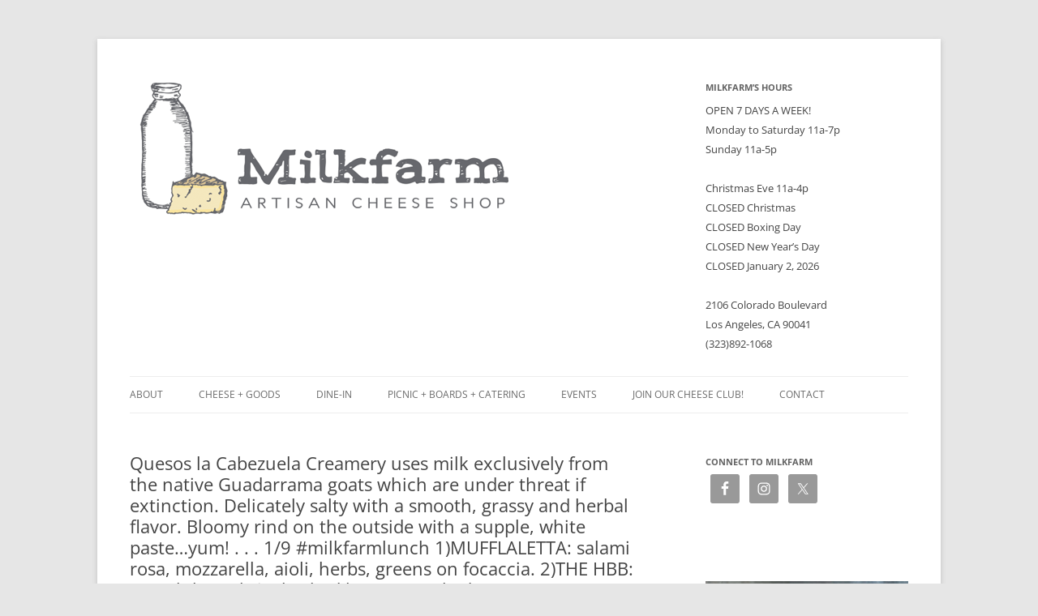

--- FILE ---
content_type: text/css
request_url: https://milkfarmla.com/wp-content/themes/MilkFarmChild/style.css?ver=20251202
body_size: 391
content:
/*
 Theme Name:   MilkFarm Twenty Twelve Child
 Description:  Twenty Twelve Child Theme
 Author:       SBDC
 Template:     twentytwelve
 Version:      1.0.0

*/

@import url("../twentytwelve/style.css");

/* =Theme customization starts here
-------------------------------------------------------------- */

.logo {
float: center;
width: 80px;
margin: 0 20px 20px 0;

}

hgroup {
float: left; 	
		width: 500px;
}

#headerwidget {
text-align: left;	
	margin-top: 10px;
	overflow: hidden;
	float: right;
		clear: none;
}

#headerwidget .widget-area {
	height: 100px;
		width: 250px;
			float: right;
		clear: none;
}

/*
.site-header h1 {
font-size: 35px;
line-height: 1.5;
margin-top: 20px;
}

.site-header h2 {
 font-size: 1.1rem;
    font-weight: normal;
    line-height: 1;
    
}
*/


@media screen and (min-width: 600px) {
#headerwidget {
text-align: left;	
	margin-top: 0px;
	overflow: hidden;
	clear: left;
}


}


.widget-area .widget h3 {
    margin-bottom: .25rem;
}

.widget-area .widget {
    -moz-hyphens: auto;
    margin-bottom: 2rem;
    word-wrap: break-word;
}